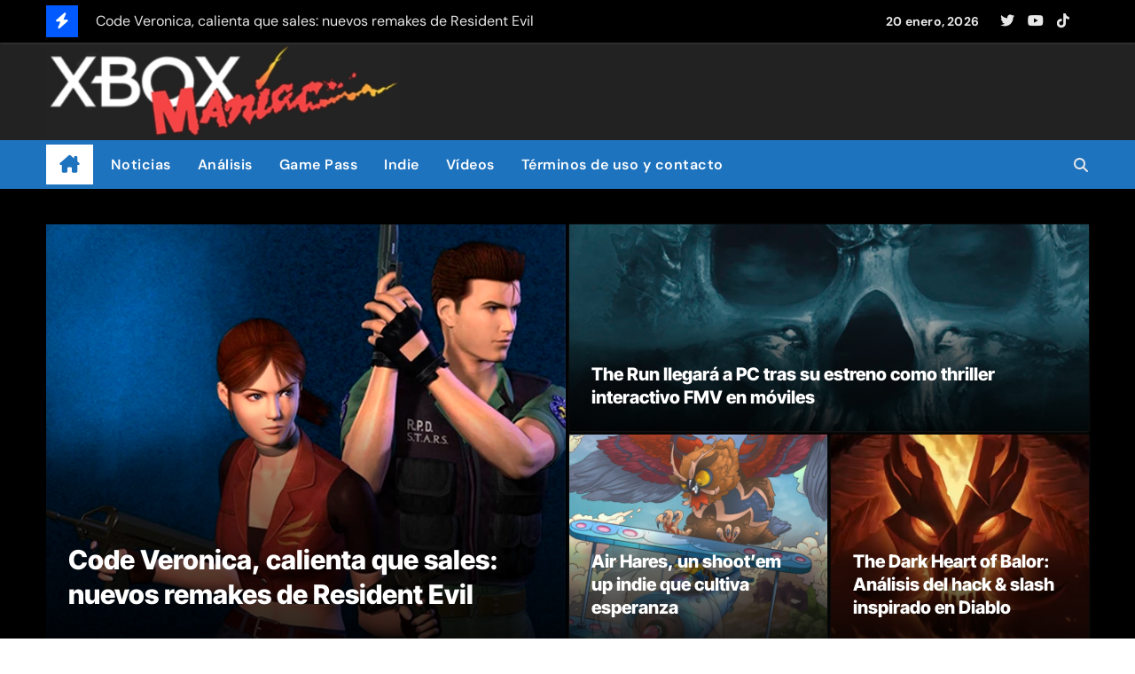

--- FILE ---
content_type: text/html; charset=utf-8
request_url: https://www.google.com/recaptcha/api2/aframe
body_size: 268
content:
<!DOCTYPE HTML><html><head><meta http-equiv="content-type" content="text/html; charset=UTF-8"></head><body><script nonce="Q0-zA51oTDF5w55uTkh9TQ">/** Anti-fraud and anti-abuse applications only. See google.com/recaptcha */ try{var clients={'sodar':'https://pagead2.googlesyndication.com/pagead/sodar?'};window.addEventListener("message",function(a){try{if(a.source===window.parent){var b=JSON.parse(a.data);var c=clients[b['id']];if(c){var d=document.createElement('img');d.src=c+b['params']+'&rc='+(localStorage.getItem("rc::a")?sessionStorage.getItem("rc::b"):"");window.document.body.appendChild(d);sessionStorage.setItem("rc::e",parseInt(sessionStorage.getItem("rc::e")||0)+1);localStorage.setItem("rc::h",'1768894385572');}}}catch(b){}});window.parent.postMessage("_grecaptcha_ready", "*");}catch(b){}</script></body></html>